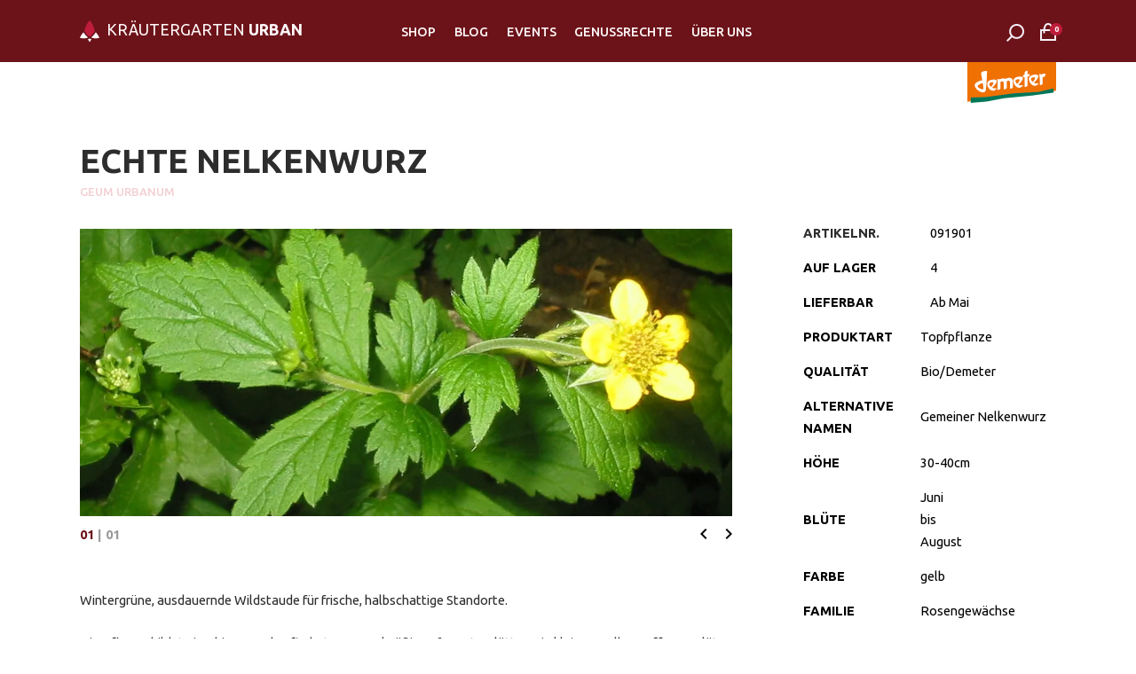

--- FILE ---
content_type: text/html; charset=UTF-8
request_url: https://kraeutergarten-urban.de/shop/stauden/echte-nelkenwurz?plant_size=1667
body_size: 6221
content:
<!DOCTYPE html>
<html lang="de">
<head>
<meta charset="UTF-8">
<title>Echte Nelkenwurz - Kräutergarten Urban</title>
<base href="https://kraeutergarten-urban.de/">
<meta name="robots" content="index,follow">
<meta name="description" content="Das Rhizom ist duftender Nelkenersatz">
<meta name="generator" content="Contao Open Source CMS">
<meta name="viewport" content="width=device-width,initial-scale=1.0">
<link rel="stylesheet" href="assets/contao/css/layout.min.css?v=e03c59c9"><link rel="stylesheet" href="assets/contao/css/responsive.min.css?v=e03c59c9"><link rel="stylesheet" href="system/modules/isotope/assets/css/isotope.min.css?v=197998f1" media="screen"><link rel="stylesheet" href="assets/colorbox/css/colorbox.min.css?v=83af8d5b"><link rel="stylesheet" href="bundles/contaocookiebar/styles/cookiebar_default.css?v=6d5c1d07"><link rel="stylesheet" href="files/botanik/Theme/css/generic/color.css?v=ee7797b5"><link rel="stylesheet" href="files/botanik/Theme/css/generic/font.css?v=652882a6"><link rel="stylesheet" href="files/botanik/Theme/css/generic/form.css?v=991baf1c"><link rel="stylesheet" href="files/botanik/Theme/css/generic/general.css?v=84cf639c"><link rel="stylesheet" href="files/botanik/Theme/css/specific/product.css?v=c980a828"><script src="assets/jquery/js/jquery.min.js?v=2e868dd8"></script><script src="system/modules/isotope/assets/js/isotope.min.js?v=197998f1"></script><script src="bundles/contaocookiebar/scripts/cookiebar.min.js?v=6d5c1d07"></script><link rel="canonical" href="https://kraeutergarten-urban.de/shop/stauden/echte-nelkenwurz"><script src="../files/botanik/Theme/js/standard.js"></script>
<link rel="stylesheet" href="https://fonts.googleapis.com/css?family=Material+Icons%7CUbuntu:400,500,700,700i">
</head>
<body id="top" itemscope itemtype="http://schema.org/WebPage">
<div id="wrapper">
<header id="header" class="subgrid">
<div class="inside">
<a href="/" id="logo">
<img class="symbol" alt="logo" src="files/botanik/Theme/img/Logo/Logo_Symbol_small.svg">
<span class="name">KRÄUTERGARTEN <span class="bold">URBAN</span></span>
</a>
<!-- indexer::stop -->
<nav class="mod_navigation block" itemscope itemtype="http://schema.org/SiteNavigationElement">
<a href="shop/stauden/echte-nelkenwurz?plant_size=1667#skipNavigation452" class="invisible">Navigation überspringen</a>
<ul class="level_1">
<li class="trail first"><a href="shop" title="Shop" class="trail first">Shop</a></li>
<li><a href="blog" title="Blog">Blog</a></li>
<li class="unnecessary"><a href="events" title="Events" class="unnecessary">Events</a></li>
<li><a href="genussrechte" title="Genussrechte">Genussrechte</a></li>
<li class="unnecessary last"><a href="ueber-uns" title="Über Uns" class="unnecessary last">Über Uns</a></li>
</ul>
<a id="skipNavigation452" class="invisible">&nbsp;</a>
</nav>
<!-- indexer::continue -->
<a href="suche" id="openinput" hidden></a>
<!-- indexer::stop -->
<div class="mod_form search block" id="search">
<form action="suche" method="get" enctype="application/x-www-form-urlencoded" id="search" class="search">
<div class="formbody">
<div class="widget widget-text header_search">
<input
type="text"
name="keywords"
id="ctrl_66"
class="text header_search"
value=""
>
</div>
<div class="widget widget-submit">
<input type="image" src="files/botanik/Theme/img/icons/search.png" id="ctrl_76" class="submit" title="Suchen" alt="Suchen">
</div>
</div>
</form>
</div>
<!-- indexer::continue -->
<div id="WarenkorbSymbol">
<a href="warenkorb" title="Warenkorb">
<div class="carticon">
<p>0</p>
</div>
</a>
</div>
<div class="demeter">
<img src="../files/botanik/Theme/img/assets/logo_demeter_rgb.png" class="demeter_signe" itemprop="image">
</div>							</div>
</header>
<div id="container">
<div class="inside" id="content">
<main id="main" class="subgrid">
<div class="inside">
<div class="mod_iso_productreader block">
<div class="product active">
<!-- indexer::stop -->
<form action="" id="fmd466_product_2152" name="iso1999365508" method="post" enctype="application/x-www-form-urlencoded">
<div class="formbody" itemscope itemtype="http://schema.org/Product">
<input type="hidden" name="FORM_SUBMIT" value="fmd466_product_2152">
<input type="hidden" name="REQUEST_TOKEN" value="">
<input type="hidden" name="AJAX_PRODUCT" value="2152">
<input type="hidden" name="AJAX_MODULE" value="466">
<meta itemprop="brand" content="Kräutergarten Urban">
<meta itemprop="gtin" content="">
<!-- indexer::continue -->
<div class="product_headline">
<h1 itemprop="name">Echte Nelkenwurz</h1>
<h4 itemprop="alternateName">Geum urbanum</h4>
<meta itemprop="alternateName" content="BIO Echte Nelkenwurz">
<meta itemprop="alternateName" content="Gemeiner Nelkenwurz">
</div>
<!-- indexer::stop -->
<div class="product_image">
<div class="gallery_wrapper">
<figure class="image_container">
<a href="isotope/g/geum_urbanum_nelkenwurz_cc_wikipedia.jpg" title="cc wikipedia" data-lightbox="lightbox">
<picture>
<source srcset="assets/images/8/geum_urbanum_nelkenwurz_cc_wikipedia-aaa7032d.webp" type="image/webp" width="1089" height="575">
<img itemprop="image" src="assets/images/2/geum_urbanum_nelkenwurz_cc_wikipedia-e54a2dd2.jpg" width="1089" height="575" alt="cc wikipedia" loading="lazy">
</picture>
</a>
</figure>
</div>
<div class="gallery_control">
<div class="image_count">
<span class="active">01</span>
|
<span class="amount">01</span>
</div>
<div class="image_navigation">
<i class="material-icons left">chevron_left</i>
<i class="material-icons right">chevron_right</i>
</div>
</div>
<script>$(function(){$('.gallery_wrapper').each(function(index,element){var amount=$(element).children('figure').length;i=1;$('.gallery_control .image_count span.amount').replaceWith('<span class="amount">'+pad(amount)+'</span>');$(element).children('figure').css('left',0);$('.image_navigation i').click(function(){if(!$(element).children('figure').is(':animated')){if($(this).hasClass('right')&&i<=amount-1){i++;$('.gallery_control .image_count span.active').replaceWith('<span class="active">'+pad(i)+'</span>')}else if($(this).hasClass('left')&&i>=2){i--;$('.gallery_control .image_count span.active').replaceWith('<span class="active">'+pad(i)+'</span>')}
left=i*-100+100+'%';$(element).children('figure').animate({'left':left},1000)}})});function pad(d){return(d<10)?'0'+d.toString():d.toString()}})</script>
</div>
<div class="product_specs">
<div class="product_essentials">
<table>
<tr>
<td><label for="sku">Artikelnr.</label></td>
<td class="sku" itemprop="sku">091901</td>
</tr>
<tr>
<td>
Auf Lager
</td>
<td>
<span class="stock-quantity">4</span>
</td>
</tr>
<tr>
<td>Lieferbar</td>
<td>Ab Mai</td>
</tr>
</table>
</div>
<div class="plant_specs">
<table>
<tr>
<td>Produktart</td>
<td>Topfpflanze</td>
</tr>
<tr>
<td>Qualität</td>
<td>Bio/Demeter</td>
</tr>
<tr>
<td>Alternative Namen</td>
<td>Gemeiner Nelkenwurz</td>
</tr>
<tr>
<td>Höhe</td>
<td>30-40cm</td>
</tr>
<tr>
<td>Blüte</td>
<td>
<ul>
<li class="first">Juni</li>
<li>bis</li>
<li class="last">August</li>
</ul></td>
</tr>
<tr>
<td>Farbe</td>
<td>gelb</td>
</tr>
<tr>
<td>Familie</td>
<td>Rosengewächse</td>
</tr>
<tr>
<td>Standort</td>
<td>
<ul>
<li class="first">Kübel-/Balkongeeignet</li>
<li>Kübel 2-5l</li>
<li>Feuchte Freiflächen</li>
<li>Wechselfeucht</li>
<li class="last">Halbschatten</li>
</ul></td>
</tr>
</table>
</div>
<div class="action_wrapper">
<div class="quantity_container">
<label for="quantity_requested_2153">Anzahl:</label>
<input type="number" class="number" id="quantity_requested_2153" name="quantity_requested" placeholder="1" value="1" min="1" max="99">
</div>
<div class="price_wrapper">
<div class="offer" itemprop="offers" itemscope itemtype="http://schema.org/Offer">
<meta itemprop="priceCurrency" content="EUR">
<meta itemprop="price" content="4.80">
<meta itemprop="category" content="Topfpflanze">
<link itemprop="itemCondition" href="http://schema.org/NewCondition">
<link itemprop="availability" href="http://schema.org/InStock">
<div class="price">
4.80<span class="currency">€</span>						</div>
</div>
<div class="options">
<div class="widget widget-select select mandatory">
<label for="ctrl_plant_size_fmd466_product_2152" class="select mandatory">
<span class="invisible">Pflichtfeld </span>Topfpflanzengröße<span class="mandatory">*</span>
</label>
<select name="plant_size" id="ctrl_plant_size_fmd466_product_2152" class="select mandatory" required>
<option value="">-</option>
<option value="1667" selected>M</option>
</select>
</div>
</div>
</div>
</div>
<div class="submit_container">
<input type="submit" class="submit add_to_cart" name="add_to_cart" value="In den Warenkorb">
</div>
</div>
<!-- indexer::continue -->
<div class="product_descr">
<div class="description" itemprop="description"><p>Wintergrüne, ausdauernde Wildstaude für frische, halbschattige Standorte.</p>
<p>Die Pflanze bildet ein Rhizom und gefiederte, unregelmäßig geformete Blätter. Die kleinen, gelben, offenen Blüten sitzen zu mehreren an langen Stielen über der Blatt-Rosette.</p>
<p>Die Blüten werden von Hummeln, Bienen und Schwebfliegen besucht.</p>
<p>Standort ist frisch und nährstoffreich, als Pflanze für lichte Wälder wächst sie gerne halbschattig.</p>
<p>Das Rhizom wird in der Heilkunde verwendet. Es enthält Gerbstoffe und Nelkenöl.</p>
<p>Ausdauernd und winterhart.</p></div>
</div>
</div>
</form></div>
<!-- indexer::stop -->
<p class="back"><a href="javascript:history.go(-1)" title="Zurück">Zurück</a></p>
<!-- indexer::continue -->
</div>
<div class="mod_iso_relatedproducts block">
<h2>Ähnliche Artikel</h2>
<p class="empty message">Zurzeit sind in dieser Kategorie keine Produkte vorhanden.</p>
</div>
</div>
</main>
</div>
</div>
<footer id="footer" class="subgrid">
<div class="inside">
<div class="LogoFooter">
<div id="logo_footer">
<img itemprop="image" alt="Logo Kraeutergarten Urban" src="files/botanik/Theme/img/Logo/Logo_Symbol_small.svg">
</div>
</div>
<ul class="bio_jure">
<li>Wir sind Demeter Mitglied</li>
<li>DE-ÖKO-006 / ABC<span class="no_caps">ert</span></li>
<li>&nbsp;</li>
<li>&nbsp;</li>
<li>© <span class="weight500">2026</span> <a href="https://kraeutergarten-urban.de"><span class="weight500">kräutergarten</span>urban</a></li>
</ul>
<!-- indexer::stop -->
<nav class="mod_customnav f_nav block" itemscope itemtype="http://schema.org/SiteNavigationElement">
<a href="shop/stauden/echte-nelkenwurz?plant_size=1667#skipNavigation448" class="invisible">Navigation überspringen</a>
<ul class="level_1">
<li class="first"><a href="blog" title="Blog" class="first">Blog</a></li>
<li class="unnecessary"><a href="events" title="Events" class="unnecessary">Events</a></li>
<li class="unnecessary"><a href="kontakt" title="Kontakt" class="unnecessary">Kontakt</a></li>
<li class="unnecessary"><a href="ueber-uns" title="Über Uns" class="unnecessary">Über Uns</a></li>
<li class="last"><a href="jobs" title="Jobs" class="last">Jobs</a></li>
</ul>
<a id="skipNavigation448" class="invisible">&nbsp;</a>
</nav>
<!-- indexer::continue -->
<!-- indexer::stop -->
<nav class="mod_customnav dsgvo block" itemscope itemtype="http://schema.org/SiteNavigationElement">
<a href="shop/stauden/echte-nelkenwurz?plant_size=1667#skipNavigation445" class="invisible">Navigation überspringen</a>
<ul class="level_1">
<li class="first"><a href="agb" title="AGB" class="first">AGB</a></li>
<li><a href="impressum" title="Impressum">Impressum</a></li>
<li><a href="faq" title="FAQ">FAQ</a></li>
<li><a href="widerrufsrecht" title="Widerrufsbelehrung">Widerrufsrecht</a></li>
<li class="last"><a href="datenschutz" title="Datenschutzerklärung" class="last">Datenschutz</a></li>
</ul>
<a id="skipNavigation445" class="invisible">&nbsp;</a>
</nav>
<!-- indexer::continue -->
<!-- indexer::stop -->
<div class="mod_subscribe block" id="newsletter">
<form id="tl_subscribe_449" method="post">
<div class="formbody">
<input type="hidden" name="FORM_SUBMIT" value="tl_subscribe_449">
<input type="hidden" name="REQUEST_TOKEN" value="">
<input type="hidden" name="channels[]" value="5">
<div class="widget widget-text mandatory">
<label for="ctrl_email_449" class="invisible">E-Mail-Adresse</label>
<input type="text" name="email" id="ctrl_email_449" class="text mandatory" value="" placeholder="E-Mail-Adresse" required>
</div>
<div class="widget widget-captcha mandatory">
<label for="ctrl_subscribe_449">
<span class="invisible">Pflichtfeld </span>Sicherheitsfrage<span class="mandatory">*</span>
</label>
<input type="text" name="captcha_subscribe_449" id="ctrl_subscribe_449" class="captcha mandatory" value="" aria-describedby="captcha_text_subscribe_449" maxlength="2" required>
<span id="captcha_text_subscribe_449" class="captcha_text">&#66;&#x69;&#116;&#x74;&#101;&#x20;&#97;&#x64;&#100;&#x69;&#101;&#x72;&#101;&#x6E;&#32;&#x53;&#105;&#x65;&#32;&#x34;&#32;&#x75;&#110;&#x64;&#32;&#x34;&#46;</span>
<input type="hidden" name="captcha_subscribe_449_hash" value="">
<div style="display:none">
<label for="ctrl_subscribe_449_hp">Do not fill in this field</label>
<input type="text" name="captcha_subscribe_449_name" id="ctrl_subscribe_449_hp" value="">
</div>
<script src="/_contao/captcha/de" data-id="subscribe_449" data-name="captcha_subscribe_449" async></script>
</div>
<div class="widget widget-submit">
<button type="submit" class="submit_newsletter">newsletter Abonnieren</button>
</div>
</div>
</form>
<div id="maio31">Grafik & Webdesign: <a href="http://maio31.de">MAIO<strong>31</strong></a></div>
</div>
<!-- indexer::continue -->
</div>
</footer>
</div>
<script src="assets/colorbox/js/colorbox.min.js?v=1.6.4.2"></script>
<script>jQuery(function($){$('a[data-lightbox]').map(function(){$(this).colorbox({loop:!1,rel:$(this).attr('data-lightbox'),maxWidth:'95%',maxHeight:'95%'})})})</script>
<script type="application/ld+json">
{
    "@context": "https:\/\/schema.org",
    "@graph": [
        {
            "@type": "WebPage"
        }
    ]
}
</script>
<script type="application/ld+json">
{
    "@context": "https:\/\/schema.contao.org",
    "@graph": [
        {
            "@type": "Page",
            "fePreview": false,
            "groups": [],
            "noSearch": false,
            "pageId": 161,
            "protected": false,
            "title": "Echte Nelkenwurz"
        }
    ]
}
</script><!-- indexer::stop -->
<div  class="contao-cookiebar cc-wrap cookiebar_default cc-bottom" role="complementary" aria-describedby="cookiebar-desc" data-nosnippet>
<div class="cc-inner" aria-live="assertive" role="alert">
<div id="cookiebar-desc" class="cc-head">
<h3>Cookie- und Datenschutzhinweise</h3>                    </div>
<div class="cc-groups">
<div class="cc-group">
<input type="checkbox" name="group[]" id="g2" value="2" data-toggle-cookies>
<label for="g2" class="group">Analyse</label>
<button class="cc-detail-btn cc-focus" data-toggle-group aria-expanded="false" aria-controls="cg2">
<span>Details einblenden<span class="cc-invisible"> für Analyse</span></span>
<span>Details ausblenden<span class="cc-invisible"> für Analyse</span></span>
</button>
<div id="cg2" class="cc-cookies toggle-group">
<div class="cc-cookie">
<input type="checkbox" name="cookie[]" id="c4" value="4">
<label for="c4" class="cookie">Matomo</label>
<p>Cookie von Matomo für Website-Analysen. Erzeugt statistische Daten darüber, wie der Besucher die Website nutzt.</p>                                                                            <div class="cc-cookie-info">
<div><span>Speicherdauer:</span> https://matomo.org/faq/general/faq_146/</div>
</div>
</div>
</div>
</div>
</div>
<div class="cc-footer highlight">
<button class="cc-btn cc-focus save" data-save>Auswahl speichern</button>
<button class="cc-btn cc-focus success" data-accept-all>Alle akzeptieren</button>
</div>
<div class="cc-info">
<p>Diese Webseite verwendet Cookies, um bestimmte Funktionen zu ermöglichen und das Angebot zu verbessern.</p>                                    <a class="cc-focus" href="https://kraeutergarten-urban.de/kontakt">Kontakt</a>
<a class="cc-focus" href="https://kraeutergarten-urban.de/impressum">Impressum</a>
<a class="cc-focus" href="https://kraeutergarten-urban.de/datenschutz">Datenschutz</a>
</div>
</div>
</div>
<!-- indexer::continue -->
<script>var cookiebar=new ContaoCookiebar({configId:1,pageId:156,hideOnInit:0,blocking:0,focusTrap:1,version:1,lifetime:63072000,consentLog:0,token:'ccb_contao_token',doNotTrack:0,currentPageId:177,excludedPageIds:null,cookies:{"4":{"id":4,"type":"matomo","checked":!1,"token":null,"resources":[],"priority":0,"scripts":[{"script":"var _paq = window._paq = window._paq || []; _paq.push(['trackPageView']); _paq.push(['enableLinkTracking']); (function() { var u='https:\/\/piwik.maio31.de\/'; _paq.push(['setTrackerUrl', u+'matomo.php']); _paq.push(['setSiteId', 1]); var d=document, g=d.createElement('script'), s=d.getElementsByTagName('script')[0]; g.type='text\/javascript'; g.async=true; g.src=u+'matomo.js'; s.parentNode.insertBefore(g,s);})();","position":3,"mode":1}]}},configs:[],texts:{acceptAndDisplay:'Akzeptieren und anzeigen'}})</script><script>IsotopeProducts.setLoadMessage('Lade Produktdaten ...');IsotopeProducts.attach(JSON.parse('[{"formId":"fmd466_product_2152","attributes":["plant_size"]}]'))</script></body>
</html>

--- FILE ---
content_type: text/css
request_url: https://kraeutergarten-urban.de/files/botanik/Theme/css/generic/color.css?v=ee7797b5
body_size: 829
content:
/*
 * 
 * Theme: Botanik
 * Copyright: Christian Urban, MAIO31
 * E-Mail: info@maio31.de
 * 
*/

#container
{
	//background: rgba(255,155,55,.5);
}

/* sehr sehr helles rot */
header nav a, 
strong.active, strong.trail,
.move_down i, .home_logo, #logo,
div#WarenkorbSymbol > a > div.carticon > p,
header input::placeholder, button, input.submit, a.button
					{ color: 		rgb(254,248,249); }

.logo_line, tfoot td, .mod_faqpage h3 
					{ background: 	rgb(254,248,249); }

/* hellesrot */
.layout_highlight h4, h4, time, header ul.level_1 > li > strong.active, header strong.trail
					{ color:	 	rgba(243,207,210,1); }

/* mittelrot */
div#WarenkorbSymbol > a > div.carticon > p, 
.mod_iso_checkout p.error
					{ background: 	rgb(191,29,60); }
					
.image_navigation > i:hover
					{ color: 		rgb(191,29,60); }				/* 243,207,210 */
					
/* dunkelrot */
#container a, .image_count > .active, .mod_faqpage h3		
					{ color:	 	rgba(108,19,25,1); }
					
header, footer, button, input.submit, a.button
					{ background: 	rgba(108,19,25,1); }

/* hellgrau */
#container nav a, .sorting .select, .limit .select, 
div:not(.widget) > .select, nav.steps li > *, .italic, .image_count,
.notavailable > td
					{ color: 		rgb(155,155,155); }
					
.out_of_stock
					{ background: 	rgb(222,222,222); }

/* dunkelgrau */
h1, h2, h3, p, 
#container h2 > a,
#container h3 > a,
#container nav a.news_trail,
#container nav strong.active,
#container nav strong.trail,
#container nav a.trail,
input.text:not(.header_search), textarea,
#container td.name > a, 
label, select, nav.steps li.active > *
					{ color: 		rgb(45,45,45); }

header .mod_form > form > .formbody > .widget > input,
header .mod_form 	{ background-color: rgba(255,55,55,0);  }
								
header .mod_form:hover > form > .formbody > .widget > input
					{ background-color: rgba(255,255,255,0.1) !important; }

/* rgb(247,241,249); */
/* rgb(240,228,248); */
/* rgb(189,143,182); */
/* rgb(97,39,58); */

/* rgb(45,45,45); */
/* rgb(100,100,100); */
/* rgb(155,155,155); */

/* 254,248,249 */
/* 243,207,210 */
/* 191,29,60 */
/* 108,19,25 */
/* 45,45,45 */


--- FILE ---
content_type: text/css
request_url: https://kraeutergarten-urban.de/files/botanik/Theme/css/generic/font.css?v=652882a6
body_size: 1281
content:
/*
 * 
 * Theme: Botanik
 * Copyright: Christian Urban, MAIO31
 * E-Mail: info@maio31.de
 * 
*/

body 
{
	font-family: Ubuntu;
	font-size: 1rem; 
}

/* not in use */
.kerning_3 { letter-spacing: .29em; }
/* not in use */

a { text-decoration: none; }

nav a, p.back > a, p.more > a, a.more, .more > a,
.reply > .info, .info, #container nav strong.submenu, label, ul.level_1 > li > strong.active, 
table > tbody > tr > td:first-child, th, nav.steps li > *, .event_label, .image_count
{
	text-decoration: none;
	text-transform: uppercase;
}


nav a, p.back > a, p.more > a, a.more, .more > a, .event_label, 
.reply > .info, .info, #container nav strong.submenu, label, ul.level_1 > li > strong.active, 
table > tbody > tr > td:first-child, td, th, td > input, nav.steps li > *, 
.mod_iso_checkout .widget-radio label, tfoot td + td, td.name, .image_count
{
    font-weight: 600;
}

ul, li 
{
	list-style-type: none;
}

.ce_text > ul, .ce_text > ol { padding-left: 2rem; margin: 0.5rem 0; }
.ce_text > ul > li { list-style-type: disc; }
.ce_text > ol > li { list-style-type: auto; }

.newscategories li
{
	font-size: .9rem;
	text-transform: uppercase;
	font-weight: 600;
	line-height: 1.85em;
}

header nav a, header ul.level_1 > li > strong.active, header strong.trail, header input
{
	text-transform: uppercase;
	font-weight: 500;
	font-size: calc(.825em + .1vw); /* .81em */
	font-family: Ubuntu;
	line-height: 1em;
}

.move_down i { font-size: 3em; }

.home_logo 
{
	font-size: calc(1.4em + 1.1vw); /* 2.3em; */
	text-transform: uppercase;
	font-weight: 600;
}
			
#logo 
{
	text-decoration: none;
	font-size: calc(.9rem + .275vw);		/* 1.34rem = 21.5px */
	font-weight: 400;
	line-height: 1em;
}

div#WarenkorbSymbol > a { line-height: 1em; font-size: 1em; }
					
div#WarenkorbSymbol > a > div.carticon > p 
{
	text-align: center;
	font-weight: 600;
	font-size: 9px;
}

/***** HEADLINES *****/

h1 
{ 
	font-size: 2.35rem; 
	text-transform: uppercase; 
	margin-bottom: 1.45rem !important; 
}

h2, h2 > a
{ 
	font-size: 1.45rem; 
	margin-bottom: 1em; 
	line-height: 1.45em; 
	text-transform: uppercase;
}

.mod_iso_productlist h4 + h2
{
	margin-bottom: .5em; 
}

.ce_text h2, .layout_full > h2, ul.level_2 a, h3 > a, .mod_iso_productlist h2 > a { text-transform: none; }

aside h2 { margin-bottom: .7em; }

h3, h3 > a
{
	font-size: 1.25rem; 
	margin-bottom: .5em;
	line-height: 1.5em; 
	text-transform: none;
}

h3.italic
{
	font-size: .9125rem;
	font-style: italic;
}

.mod_faqpage h3
{
    text-transform: uppercase;
    font-style: italic;
    padding: 2rem;
    line-height: 2rem;
    font-size: 1.25rem;
}

h4, h4 > time
{
    font-size: .8125rem;
    margin-bottom: .5em;
    line-height: 1.5em;
    text-transform: uppercase;
    font-weight: 500;
}

/***** Material Icons *****/
.material-icons { vertical-align: text-bottom; }

/***** Paragraph *****/

p, a, strong, time, .reply > .info, .info, .teaser, select, label, legend, input.number, td, th, nav.steps li > *, .image_count, 
.ce_text > ul, .ce_text > ol
{
	font-size: .9125rem;
    line-height: 1.75em;
    max-width: 85rem;
    hyphens: auto;
}

a.shop_action 
{
	font-size: 1em;
    line-height: 1.1em;
}

#container p + p, #container p + h3, #container ul + h3, #container p + blockquote
{
    margin-top: 1.6em;
}

time, td .name_extend, td .name_extend > label,
.mod_iso_checkout label, .mod_iso_checkout select, td + td, .info_container .info
{
    font-weight: 400;
}

td .name_extend, td .name_extend *
{
	font-size: .8125rem;
	line-height: 1.45em;
	text-transform: none;
}

.mod_iso_checkout label, .mod_iso_checkout select, .info_container .info, .no_caps
{ 
	text-transform: none; 
}


--- FILE ---
content_type: text/css
request_url: https://kraeutergarten-urban.de/files/botanik/Theme/css/generic/form.css?v=991baf1c
body_size: 1258
content:
/*
 * 
 * Theme: Botanik
 * Copyright: Christian Urban, MAIO31
 * E-Mail: info@maio31.de
 * 
*/

/* remove standard-styles */
input:not(.header_search), textarea 
{
	-webkit-appearance: none;
	-moz-appearance: none;
	appearance: none;
	border:none;
	border-radius: 0;
}

input.text:not(.header_search), textarea
{
	font-size: .9125rem;
	width: 100%;
	height: 100%;
	padding: .4rem 0;
	border-bottom: 1px solid rgb(100,100,100);
	font-family: Ubuntu;
	background: none;
}

#container input.radio
{
	-webkit-appearance: radio;
	-moz-appearance: radio;
	appearance: radio;
}

#container input.checkbox, #AltchaAntispam_checkbox
{
	-webkit-appearance: checkbox;
	-moz-appearance: checkbox;
	appearance: checkbox;
}
	
/* remove standard-styles */
select 
{
	-webkit-appearance: none;
	-moz-appearance: none;
	appearance: none;
	border:none;
	border-radius: 0;
	width: auto;
}

select, input.number
{
	background: none;
	font-family: Ubuntu;
	font-weight: 600;
	text-transform: uppercase;
}

textarea 
{
	min-height: 8em;
}

button, input.submit, .out_of_stock, a.button
{
	width: fit-content;				/* 100% */
	height: 100%;
	font-size: .9125rem;
	text-transform: uppercase;
	font-weight: 600;
	padding: .8rem 1.8rem;			/* .8rem */
	font-family: Ubuntu;
	cursor: pointer;
	margin-bottom: .9rem;
}

.mod_iso_productlist input.submit, .mod_iso_productreader input.submit, .out_of_stock
{
	width: 100%;
	margin-bottom: 0;
}

.out_of_stock 
{ 
	height: auto; 
	text-align: center; 
	cursor: auto; 
}

input + input
{
	margin-left: 1rem;
}

#left input + input
{
	margin: 1.25rem 0 0 0;
}

/* #left input.text { margin-top: 1rem; } */

#left .mod_iso_productfilter .search form { padding-top: .1rem; }

#left .mod_iso_productfilter .search .submit { margin-bottom: 2rem; }

#left .mod_iso_productfilter form .filters select { margin-bottom: 1rem; width: 100%; }

.widget > fieldset > span { display: block; margin-bottom: .3em; }

.widget span > input { float: left; width: fit-content; margin: .4em .5em 0 0; }

.widget + .widget { margin-top: 1.25em; }
.widget-checkbox + .widget-checkbox { margin-top: 0em; }

form .widget + .widget-checkbox { border-bottom: 1px solid rgb(100,100,100); }

form button { margin-top: 1rem; }


/* Change Autocomplete styles in Chrome*/
input:-webkit-autofill,
input:-webkit-autofill:hover, 
input:-webkit-autofill:focus,
textarea:-webkit-autofill,
textarea:-webkit-autofill:hover,
textarea:-webkit-autofill:focus,
select:-webkit-autofill,
select:-webkit-autofill:hover,
select:-webkit-autofill:focus 
{
	border: 0px;
	-webkit-text-fill-color: rgb(254,248,249);
	-webkit-box-shadow: 0 0 0px 1000px rgba(108,19,25,.9) inset;
}

/* COOKIEBAR */
.cookiebar_default .cc-group .cc-detail-btn { height: auto; }
.cookiebar_default .cc-info > a { font-size: .9125rem; }
.contao-cookiebar input + label:before { border-color: rgb(155,155,155); }
.contao-cookiebar input + label:after { background: rgb(155,155,155); }
.contao-cookiebar input:checked + label:before { background: rgb(243,207,210); border-color: rgb(108,19,25); }
.contao-cookiebar input:checked + label:after { background: rgb(108,19,25); }
.cookiebar_default .cc-info > a:hover { color: rgb(108,19,25); }
.contao-cookiebar .cc-btn.success { background: rgb(108,19,25); border-color: rgb(108,19,25); }
/* COOKIEBAR */



/* graceful degradation for ie8 /
input[type='checkbox'] 
{
	width:auto;
	float:left;
	margin-right: .75rem;
	background:transparent;
	border:none;
}

input[type='checkbox']:checked,
input[type='checkbox']:not(:checked) 
{
	background: transparent;
	position: relative;
	visibility: hidden;
	margin:0;
	padding:0;
}

input[type='checkbox'] + label
{
	cursor: pointer;
}

*/


--- FILE ---
content_type: image/svg+xml
request_url: https://kraeutergarten-urban.de/files/botanik/Theme/img/Logo/Logo_Symbol_small.svg
body_size: 1884
content:
<?xml version="1.0" encoding="UTF-8" standalone="no"?>
<!-- Created with Inkscape (http://www.inkscape.org/) -->

<svg
   xmlns:dc="http://purl.org/dc/elements/1.1/"
   xmlns:cc="http://creativecommons.org/ns#"
   xmlns:rdf="http://www.w3.org/1999/02/22-rdf-syntax-ns#"
   xmlns:svg="http://www.w3.org/2000/svg"
   xmlns="http://www.w3.org/2000/svg"
   xmlns:sodipodi="http://sodipodi.sourceforge.net/DTD/sodipodi-0.dtd"
   xmlns:inkscape="http://www.inkscape.org/namespaces/inkscape"
   width="72.933594"
   height="80"
   viewBox="0 0 19.297013 21.166667"
   version="1.1"
   id="svg1161"
   inkscape:version="0.92.4 5da689c313, 2019-01-14"
   sodipodi:docname="Logo_Symbol_small.svg">
  <defs
     id="defs1155" />
  <sodipodi:namedview
     id="base"
     pagecolor="#ffffff"
     bordercolor="#666666"
     borderopacity="1.0"
     inkscape:pageopacity="0.0"
     inkscape:pageshadow="2"
     inkscape:zoom="3.4245183"
     inkscape:cx="-0.76749341"
     inkscape:cy="46.068918"
     inkscape:document-units="px"
     inkscape:current-layer="g1754"
     showgrid="false"
     fit-margin-top="0"
     fit-margin-left="0"
     fit-margin-right="0"
     fit-margin-bottom="0"
     units="px"
     inkscape:window-width="2560"
     inkscape:window-height="1376"
     inkscape:window-x="0"
     inkscape:window-y="27"
     inkscape:window-maximized="1" />
  <metadata
     id="metadata1158">
    <rdf:RDF>
      <cc:Work
         rdf:about="">
        <dc:format>image/svg+xml</dc:format>
        <dc:type
           rdf:resource="http://purl.org/dc/dcmitype/StillImage" />
        <dc:title />
      </cc:Work>
    </rdf:RDF>
  </metadata>
  <g
     inkscape:label="Ebene 1"
     inkscape:groupmode="layer"
     id="layer1"
     transform="translate(27.035306,-114.05952)">
    <g
       id="g1754"
       inkscape:export-xdpi="28.95785"
       inkscape:export-ydpi="28.95785"
       style="fill:#fef8f9;fill-opacity:1">
      <path
         style="display:inline;fill:#bf1d3c;fill-opacity:1;stroke:none;stroke-width:2.08677983;stroke-linecap:butt;stroke-linejoin:miter;stroke-miterlimit:4;stroke-dasharray:none;stroke-opacity:1;paint-order:stroke markers fill"
         d="m -17.38711,114.05952 c -2.013769,2.10504 -4.538429,6.4512 -5.066564,10.80616 1.372611,2.21687 2.831851,3.93664 5.066564,5.64265 2.234712,-1.70601 3.693951,-3.42578 5.066562,-5.64265 -0.52814,-4.35496 -3.052794,-8.70112 -5.066562,-10.80616 z"
         id="path3116"
         inkscape:connector-curvature="0"
         inkscape:export-xdpi="96"
         inkscape:export-ydpi="96"
         inkscape:export-filename="/home/christian/Schreibtisch/Projekte/Kräutergarten Urban/Logo/Web/Logo_brand_w.png" />
      <path
         id="path3118"
         transform="matrix(0.26458333,0,0,0.26458333,-53.493639,87.601188)"
         d="m 113.41602,144.94336 c -4.9298,5.51298 -10.27691,12.89463 -13.41602,20.83398 9.66164,2.87969 20.71011,3.08638 30.96289,-0.97461 -7.37368,-5.99581 -12.76328,-12.35594 -17.54687,-19.85937 z"
         style="display:inline;fill:#fef8f9;fill-opacity:1;stroke:none;stroke-width:7.88704205;stroke-linecap:butt;stroke-linejoin:miter;stroke-miterlimit:4;stroke-dasharray:none;stroke-opacity:1;paint-order:stroke markers fill"
         inkscape:connector-curvature="0" />
      <path
         id="path3120"
         transform="matrix(0.26458333,0,0,0.26458333,-53.493639,87.601188)"
         d="m 159.51367,144.93945 c -4.78382,7.50536 -10.16859,13.86822 -17.54297,19.86524 10.252,4.05984 21.30218,3.85208 30.96289,0.97265 -3.13973,-7.94085 -8.4892,-15.32458 -13.41992,-20.83789 z"
         style="display:inline;fill:#fef8f9;fill-opacity:1;stroke:none;stroke-width:7.88704205;stroke-linecap:butt;stroke-linejoin:miter;stroke-miterlimit:4;stroke-dasharray:none;stroke-opacity:1;paint-order:stroke markers fill"
         inkscape:connector-curvature="0" />
      <path
         id="path3122"
         transform="matrix(0.26458333,0,0,0.26458333,-53.493639,87.601188)"
         d="m 136.46289,168.43555 -1.76758,0.78125 c -1.69357,0.74734 -3.40727,1.37619 -5.13086,1.91406 1.94994,2.58369 3.89363,5.935 5.22266,8.86914 h 1.67773 1.67969 c 1.32888,-2.93381 3.27102,-6.28553 5.2207,-8.86914 -1.72488,-0.53806 -3.44019,-1.16631 -5.13476,-1.91406 z"
         style="display:inline;fill:#fef8f9;fill-opacity:1;stroke:none;stroke-width:7.88704205;stroke-linecap:butt;stroke-linejoin:miter;stroke-miterlimit:4;stroke-dasharray:none;stroke-opacity:1;paint-order:stroke markers fill"
         inkscape:connector-curvature="0" />
    </g>
    <rect
       style="fill:#2d2d2d;fill-opacity:1;fill-rule:nonzero;stroke:none;stroke-width:2.19604158;stroke-linecap:butt;stroke-linejoin:miter;stroke-miterlimit:4;stroke-dasharray:none;stroke-opacity:0.9962963;paint-order:stroke markers fill"
       id="rect1728"
       width="3.768816"
       height="3.0684164"
       x="-50.458576"
       y="113.15685" />
    <rect
       y="118.44852"
       x="-50.458576"
       height="3.0684164"
       width="3.768816"
       id="rect1730"
       style="fill:#fef8f9;fill-opacity:1;fill-rule:nonzero;stroke:none;stroke-width:2.19604158;stroke-linecap:butt;stroke-linejoin:miter;stroke-miterlimit:4;stroke-dasharray:none;stroke-opacity:0.9962963;paint-order:stroke markers fill" />
    <rect
       style="fill:#bf1d3c;fill-opacity:1;fill-rule:nonzero;stroke:none;stroke-width:2.19604158;stroke-linecap:butt;stroke-linejoin:miter;stroke-miterlimit:4;stroke-dasharray:none;stroke-opacity:0.9962963;paint-order:stroke markers fill"
       id="rect1756"
       width="3.768816"
       height="3.0684164"
       x="-50.458576"
       y="123.74018" />
    <rect
       y="129.03185"
       x="-50.458576"
       height="3.0684164"
       width="3.768816"
       id="rect1758"
       style="fill:#6c1319;fill-opacity:1;fill-rule:nonzero;stroke:none;stroke-width:2.19604158;stroke-linecap:butt;stroke-linejoin:miter;stroke-miterlimit:4;stroke-dasharray:none;stroke-opacity:0.9962963;paint-order:stroke markers fill" />
  </g>
</svg>
